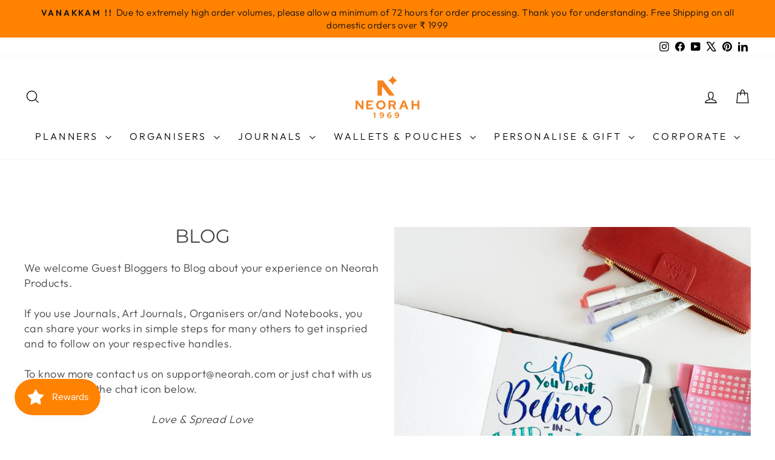

--- FILE ---
content_type: text/javascript; charset=utf-8
request_url: https://atelierneorah.com/web-pixels@fcfee988w5aeb613cpc8e4bc33m6693e112/web-pixel-626720941@aa9feb15e63a302383aa48b053211bbb/sandbox/worker.modern.js
body_size: -576
content:
importScripts('https://atelierneorah.com/cdn/wpm/sfcfee988w5aeb613cpc8e4bc33m6693e112m.js');
globalThis.shopify = self.webPixelsManager.createShopifyExtend('626720941', 'APP');
importScripts('/web-pixels/strict/app/web-pixel-626720941@aa9feb15e63a302383aa48b053211bbb.js');


--- FILE ---
content_type: text/javascript; charset=utf-8
request_url: https://atelierneorah.com/web-pixels@fcfee988w5aeb613cpc8e4bc33m6693e112/web-pixel-669221037@a2e7513c3708f34b1f617d7ce88f9697/sandbox/worker.modern.js
body_size: -731
content:
importScripts('https://atelierneorah.com/cdn/wpm/sfcfee988w5aeb613cpc8e4bc33m6693e112m.js');
globalThis.shopify = self.webPixelsManager.createShopifyExtend('669221037', 'APP');
importScripts('/web-pixels/strict/app/web-pixel-669221037@a2e7513c3708f34b1f617d7ce88f9697.js');
